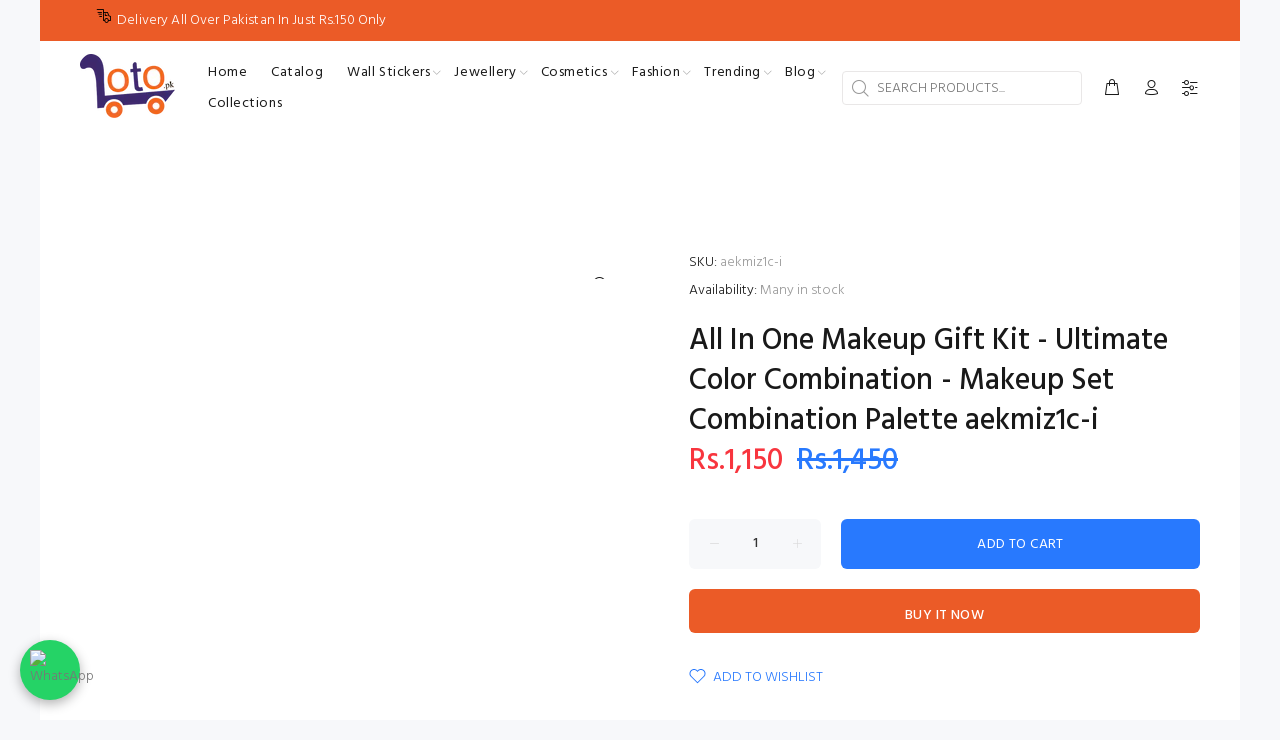

--- FILE ---
content_type: text/javascript; charset=utf-8
request_url: https://loto.pk/products/all-in-one-makeup-gift-kit-ultimate-color-combination-makeup-set-combination-palette-aekmiz1c-i.js
body_size: 997
content:
{"id":6944307282110,"title":"All In One Makeup Gift Kit - Ultimate Color Combination -  Makeup Set Combination Palette  aekmiz1c-i","handle":"all-in-one-makeup-gift-kit-ultimate-color-combination-makeup-set-combination-palette-aekmiz1c-i","description":"\u003cul data-mce-fragment=\"1\" class=\"a-unordered-list a-vertical a-spacing-mini\"\u003e\n\u003cli data-mce-fragment=\"1\"\u003e\u003cspan data-mce-fragment=\"1\" class=\"a-list-item\"\u003eThe pallet design adopts the three-dimensional pull type, the appearance is novel, exquisite, convenient to carry! Safely Stored for Home, Salon or Travel. Wonderful Gift for Christmas, Holiday,Party, Birthday \u0026amp; Beyond.\u003c\/span\u003e\u003c\/li\u003e\n\u003cli\u003e\u003cspan class=\"a-list-item\"\u003eSoft and Smooth, Super creamy, velvety soft and smooth, easy to layer and blend. Enabling layering and mixing, provides total camouflage for almost any skin problem including blemishes, scars, birthmarks and black circles.\u003c\/span\u003e\u003c\/li\u003e\n\u003cli\u003e\u003cspan class=\"a-list-item\"\u003eLong Lasting Effect, Glossy colors and high quality ingredients together to care skin and can last for all day long. Highly pigmented and long lasting colors, keep your perfect eyeshadow makeup for a long time.\u003c\/span\u003e\u003c\/li\u003e\n\u003cli data-mce-fragment=\"1\"\u003e\n\u003cdiv id=\"featurebullets_feature_div\" class=\"celwidget\" data-feature-name=\"featurebullets\" data-cel-widget=\"featurebullets_feature_div\" data-csa-c-id=\"la46u3-1sdza0-ifwa37-a4608w\"\u003e\n\u003cdiv id=\"feature-bullets\" class=\"a-section a-spacing-medium a-spacing-top-small\"\u003e\n\u003cul class=\"a-unordered-list a-vertical a-spacing-mini\"\u003e\n\u003cli\u003e\u003cspan class=\"a-list-item\"\u003eThe Item might be damaged during the shipping. If you receive a broken one, do not hesitate to contact us. We will offer a quick fix for you.Our products are vegan and not tested on animal.\u003c\/span\u003e\u003c\/li\u003e\n\u003c\/ul\u003e\n\u003c\/div\u003e\n\u003c\/div\u003e\n\u003c\/li\u003e\n\u003c\/ul\u003e","published_at":"2021-09-06T15:00:17+05:00","created_at":"2021-09-06T15:00:16+05:00","vendor":"Loto.pk","type":"Makeup","tags":["all in one make up kit","cosmetics","eye makeup","eyeshadow paltte","multicolors"],"price":115000,"price_min":115000,"price_max":115000,"available":true,"price_varies":false,"compare_at_price":145000,"compare_at_price_min":145000,"compare_at_price_max":145000,"compare_at_price_varies":false,"variants":[{"id":40582214451390,"title":"Default Title","option1":"Default Title","option2":null,"option3":null,"sku":"aekmiz1c-i","requires_shipping":true,"taxable":true,"featured_image":null,"available":true,"name":"All In One Makeup Gift Kit - Ultimate Color Combination -  Makeup Set Combination Palette  aekmiz1c-i","public_title":null,"options":["Default Title"],"price":115000,"weight":0,"compare_at_price":145000,"inventory_management":null,"barcode":"14451390","requires_selling_plan":false,"selling_plan_allocations":[]}],"images":["\/\/cdn.shopify.com\/s\/files\/1\/0511\/7168\/8638\/products\/c2884d42-7b94-4b0f-a000-5f852fb83b38.jpg?v=1735728090"],"featured_image":"\/\/cdn.shopify.com\/s\/files\/1\/0511\/7168\/8638\/products\/c2884d42-7b94-4b0f-a000-5f852fb83b38.jpg?v=1735728090","options":[{"name":"Title","position":1,"values":["Default Title"]}],"url":"\/products\/all-in-one-makeup-gift-kit-ultimate-color-combination-makeup-set-combination-palette-aekmiz1c-i","media":[{"alt":null,"id":22057049948350,"position":1,"preview_image":{"aspect_ratio":1.0,"height":501,"width":501,"src":"https:\/\/cdn.shopify.com\/s\/files\/1\/0511\/7168\/8638\/products\/c2884d42-7b94-4b0f-a000-5f852fb83b38.jpg?v=1735728090"},"aspect_ratio":1.0,"height":501,"media_type":"image","src":"https:\/\/cdn.shopify.com\/s\/files\/1\/0511\/7168\/8638\/products\/c2884d42-7b94-4b0f-a000-5f852fb83b38.jpg?v=1735728090","width":501}],"requires_selling_plan":false,"selling_plan_groups":[]}